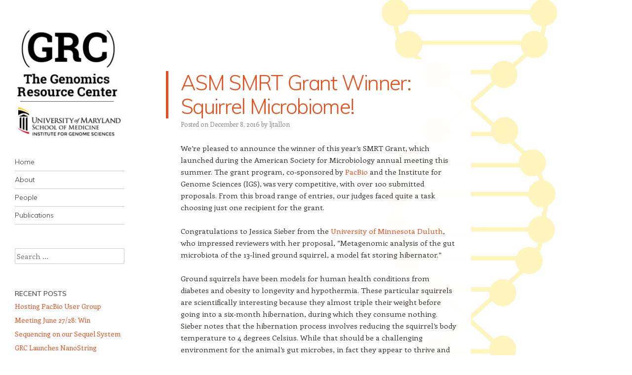

--- FILE ---
content_type: text/html; charset=UTF-8
request_url: https://www.igs.umaryland.edu/labs/grc/2016/12/08/squirrel-microbiome/
body_size: 58725
content:
<!DOCTYPE html>
<html lang="en-US">
<head>
<meta charset="UTF-8" />
<meta name="viewport" content="width=device-width" />
<link rel="profile" href="http://gmpg.org/xfn/11" />
<link rel="pingback" href="https://www.igs.umaryland.edu/labs/grc/xmlrpc.php" />
<!--[if lt IE 9]>
<script src="https://www.igs.umaryland.edu/labs/grc/wp-content/themes/confit-wpcom/js/html5.js" type="text/javascript"></script>
<![endif]-->

<meta name='robots' content='index, follow, max-image-preview:large, max-snippet:-1, max-video-preview:-1' />
	<style>img:is([sizes="auto" i], [sizes^="auto," i]) { contain-intrinsic-size: 3000px 1500px }</style>
	
	<!-- This site is optimized with the Yoast SEO plugin v26.1.1 - https://yoast.com/wordpress/plugins/seo/ -->
	<title>ASM SMRT Grant Winner: Squirrel Microbiome! - Genomics Resource Center</title>
	<link rel="canonical" href="https://www.igs.umaryland.edu/labs/grc/2016/12/08/squirrel-microbiome/" />
	<meta property="og:locale" content="en_US" />
	<meta property="og:type" content="article" />
	<meta property="og:title" content="ASM SMRT Grant Winner: Squirrel Microbiome! - Genomics Resource Center" />
	<meta property="og:description" content="We’re pleased to announce the winner of this year’s SMRT Grant, which launched during the American Society for Microbiology annual meeting this summer. The grant program, co-sponsored by PacBio and the Institute for Genome Sciences (IGS), was very competitive, with over 100 submitted proposals. From this broad range of entries, our judges faced quite a [&hellip;]" />
	<meta property="og:url" content="https://www.igs.umaryland.edu/labs/grc/2016/12/08/squirrel-microbiome/" />
	<meta property="og:site_name" content="Genomics Resource Center" />
	<meta property="article:published_time" content="2016-12-08T17:34:26+00:00" />
	<meta name="author" content="ljtallon" />
	<meta name="twitter:card" content="summary_large_image" />
	<meta name="twitter:label1" content="Written by" />
	<meta name="twitter:data1" content="ljtallon" />
	<meta name="twitter:label2" content="Est. reading time" />
	<meta name="twitter:data2" content="2 minutes" />
	<script type="application/ld+json" class="yoast-schema-graph">{"@context":"https://schema.org","@graph":[{"@type":"WebPage","@id":"https://www.igs.umaryland.edu/labs/grc/2016/12/08/squirrel-microbiome/","url":"https://www.igs.umaryland.edu/labs/grc/2016/12/08/squirrel-microbiome/","name":"ASM SMRT Grant Winner: Squirrel Microbiome! - Genomics Resource Center","isPartOf":{"@id":"https://www.igs.umaryland.edu/labs/grc/#website"},"datePublished":"2016-12-08T17:34:26+00:00","author":{"@id":"https://www.igs.umaryland.edu/labs/grc/#/schema/person/8c40313f952a7acfbe45b614fd66c6a8"},"breadcrumb":{"@id":"https://www.igs.umaryland.edu/labs/grc/2016/12/08/squirrel-microbiome/#breadcrumb"},"inLanguage":"en-US","potentialAction":[{"@type":"ReadAction","target":["https://www.igs.umaryland.edu/labs/grc/2016/12/08/squirrel-microbiome/"]}]},{"@type":"BreadcrumbList","@id":"https://www.igs.umaryland.edu/labs/grc/2016/12/08/squirrel-microbiome/#breadcrumb","itemListElement":[{"@type":"ListItem","position":1,"name":"Home","item":"https://www.igs.umaryland.edu/labs/grc/"},{"@type":"ListItem","position":2,"name":"ASM SMRT Grant Winner: Squirrel Microbiome!"}]},{"@type":"WebSite","@id":"https://www.igs.umaryland.edu/labs/grc/#website","url":"https://www.igs.umaryland.edu/labs/grc/","name":"Genomics Resource Center","description":"","potentialAction":[{"@type":"SearchAction","target":{"@type":"EntryPoint","urlTemplate":"https://www.igs.umaryland.edu/labs/grc/?s={search_term_string}"},"query-input":{"@type":"PropertyValueSpecification","valueRequired":true,"valueName":"search_term_string"}}],"inLanguage":"en-US"},{"@type":"Person","@id":"https://www.igs.umaryland.edu/labs/grc/#/schema/person/8c40313f952a7acfbe45b614fd66c6a8","name":"ljtallon","image":{"@type":"ImageObject","inLanguage":"en-US","@id":"https://www.igs.umaryland.edu/labs/grc/#/schema/person/image/","url":"https://secure.gravatar.com/avatar/dc45a7e5b7fb2cce8d7646e700cf003f?s=96&d=mm&r=g","contentUrl":"https://secure.gravatar.com/avatar/dc45a7e5b7fb2cce8d7646e700cf003f?s=96&d=mm&r=g","caption":"ljtallon"},"url":"https://www.igs.umaryland.edu/labs/grc/author/ljtallon/"}]}</script>
	<!-- / Yoast SEO plugin. -->


<link rel='dns-prefetch' href='//fonts.googleapis.com' />
<link rel="alternate" type="application/rss+xml" title="Genomics Resource Center &raquo; Feed" href="https://www.igs.umaryland.edu/labs/grc/feed/" />
<link rel="alternate" type="application/rss+xml" title="Genomics Resource Center &raquo; Comments Feed" href="https://www.igs.umaryland.edu/labs/grc/comments/feed/" />
<link rel="alternate" type="application/rss+xml" title="Genomics Resource Center &raquo; ASM SMRT Grant Winner: Squirrel Microbiome! Comments Feed" href="https://www.igs.umaryland.edu/labs/grc/2016/12/08/squirrel-microbiome/feed/" />
		<!-- This site uses the Google Analytics by MonsterInsights plugin v9.8.0 - Using Analytics tracking - https://www.monsterinsights.com/ -->
		<!-- Note: MonsterInsights is not currently configured on this site. The site owner needs to authenticate with Google Analytics in the MonsterInsights settings panel. -->
					<!-- No tracking code set -->
				<!-- / Google Analytics by MonsterInsights -->
		<script type="text/javascript">
/* <![CDATA[ */
window._wpemojiSettings = {"baseUrl":"https:\/\/s.w.org\/images\/core\/emoji\/15.0.3\/72x72\/","ext":".png","svgUrl":"https:\/\/s.w.org\/images\/core\/emoji\/15.0.3\/svg\/","svgExt":".svg","source":{"concatemoji":"https:\/\/www.igs.umaryland.edu\/labs\/grc\/wp-includes\/js\/wp-emoji-release.min.js?ver=6.7.4"}};
/*! This file is auto-generated */
!function(i,n){var o,s,e;function c(e){try{var t={supportTests:e,timestamp:(new Date).valueOf()};sessionStorage.setItem(o,JSON.stringify(t))}catch(e){}}function p(e,t,n){e.clearRect(0,0,e.canvas.width,e.canvas.height),e.fillText(t,0,0);var t=new Uint32Array(e.getImageData(0,0,e.canvas.width,e.canvas.height).data),r=(e.clearRect(0,0,e.canvas.width,e.canvas.height),e.fillText(n,0,0),new Uint32Array(e.getImageData(0,0,e.canvas.width,e.canvas.height).data));return t.every(function(e,t){return e===r[t]})}function u(e,t,n){switch(t){case"flag":return n(e,"\ud83c\udff3\ufe0f\u200d\u26a7\ufe0f","\ud83c\udff3\ufe0f\u200b\u26a7\ufe0f")?!1:!n(e,"\ud83c\uddfa\ud83c\uddf3","\ud83c\uddfa\u200b\ud83c\uddf3")&&!n(e,"\ud83c\udff4\udb40\udc67\udb40\udc62\udb40\udc65\udb40\udc6e\udb40\udc67\udb40\udc7f","\ud83c\udff4\u200b\udb40\udc67\u200b\udb40\udc62\u200b\udb40\udc65\u200b\udb40\udc6e\u200b\udb40\udc67\u200b\udb40\udc7f");case"emoji":return!n(e,"\ud83d\udc26\u200d\u2b1b","\ud83d\udc26\u200b\u2b1b")}return!1}function f(e,t,n){var r="undefined"!=typeof WorkerGlobalScope&&self instanceof WorkerGlobalScope?new OffscreenCanvas(300,150):i.createElement("canvas"),a=r.getContext("2d",{willReadFrequently:!0}),o=(a.textBaseline="top",a.font="600 32px Arial",{});return e.forEach(function(e){o[e]=t(a,e,n)}),o}function t(e){var t=i.createElement("script");t.src=e,t.defer=!0,i.head.appendChild(t)}"undefined"!=typeof Promise&&(o="wpEmojiSettingsSupports",s=["flag","emoji"],n.supports={everything:!0,everythingExceptFlag:!0},e=new Promise(function(e){i.addEventListener("DOMContentLoaded",e,{once:!0})}),new Promise(function(t){var n=function(){try{var e=JSON.parse(sessionStorage.getItem(o));if("object"==typeof e&&"number"==typeof e.timestamp&&(new Date).valueOf()<e.timestamp+604800&&"object"==typeof e.supportTests)return e.supportTests}catch(e){}return null}();if(!n){if("undefined"!=typeof Worker&&"undefined"!=typeof OffscreenCanvas&&"undefined"!=typeof URL&&URL.createObjectURL&&"undefined"!=typeof Blob)try{var e="postMessage("+f.toString()+"("+[JSON.stringify(s),u.toString(),p.toString()].join(",")+"));",r=new Blob([e],{type:"text/javascript"}),a=new Worker(URL.createObjectURL(r),{name:"wpTestEmojiSupports"});return void(a.onmessage=function(e){c(n=e.data),a.terminate(),t(n)})}catch(e){}c(n=f(s,u,p))}t(n)}).then(function(e){for(var t in e)n.supports[t]=e[t],n.supports.everything=n.supports.everything&&n.supports[t],"flag"!==t&&(n.supports.everythingExceptFlag=n.supports.everythingExceptFlag&&n.supports[t]);n.supports.everythingExceptFlag=n.supports.everythingExceptFlag&&!n.supports.flag,n.DOMReady=!1,n.readyCallback=function(){n.DOMReady=!0}}).then(function(){return e}).then(function(){var e;n.supports.everything||(n.readyCallback(),(e=n.source||{}).concatemoji?t(e.concatemoji):e.wpemoji&&e.twemoji&&(t(e.twemoji),t(e.wpemoji)))}))}((window,document),window._wpemojiSettings);
/* ]]> */
</script>
<style id='wp-emoji-styles-inline-css' type='text/css'>

	img.wp-smiley, img.emoji {
		display: inline !important;
		border: none !important;
		box-shadow: none !important;
		height: 1em !important;
		width: 1em !important;
		margin: 0 0.07em !important;
		vertical-align: -0.1em !important;
		background: none !important;
		padding: 0 !important;
	}
</style>
<link rel='stylesheet' id='wp-block-library-css' href='https://www.igs.umaryland.edu/labs/grc/wp-includes/css/dist/block-library/style.min.css?ver=6.7.4' type='text/css' media='all' />
<style id='create-block-campaignblock-style-inline-css' type='text/css'>
/*!***************************************************************************************************************************************************************************************************************************************!*\
  !*** css ./node_modules/css-loader/dist/cjs.js??ruleSet[1].rules[4].use[1]!./node_modules/postcss-loader/dist/cjs.js??ruleSet[1].rules[4].use[2]!./node_modules/sass-loader/dist/cjs.js??ruleSet[1].rules[4].use[3]!./src/style.scss ***!
  \***************************************************************************************************************************************************************************************************************************************/
/**
 * The following styles get applied both on the front of your site
 * and in the editor.
 *
 * Replace them with your own styles or remove the file completely.
 */
.wp-block-create-block-campaignblock {
  background-color: white;
  padding: 20px;
  text-align: center;
}

.wp-block-create-block-campaignblock .charitable-logo {
  margin-left: auto;
  margin-right: auto;
  display: table;
}

/*# sourceMappingURL=style-index.css.map*/
</style>
<style id='charitable-campaigns-block-style-inline-css' type='text/css'>
/*!***************************************************************************************************************************************************************************************************************************************!*\
  !*** css ./node_modules/css-loader/dist/cjs.js??ruleSet[1].rules[4].use[1]!./node_modules/postcss-loader/dist/cjs.js??ruleSet[1].rules[4].use[2]!./node_modules/sass-loader/dist/cjs.js??ruleSet[1].rules[4].use[3]!./src/style.scss ***!
  \***************************************************************************************************************************************************************************************************************************************/
/**
 * The following styles get applied both on the front of your site
 * and in the editor.
 *
 * Replace them with your own styles or remove the file completely.
 */
 .wp-block-charitable-campaigns-block {
  background-color: white;
  padding: 20px;
  text-align: center;
}
.wp-block-charitable-campaigns-block h5 {
  margin: 0 auto;
  margin-top: 0 !important;
  margin-bottom: 0px !important;
}
.wp-block-charitable-campaigns-block p {
  font-size: 11px;
  line-height: 16px;
  text-align: center;
  font-weight: 400;
  font-family: "Inter var", -apple-system, BlinkMacSystemFont, "Helvetica Neue", Helvetica, sans-serif !important;
}
.wp-block-charitable-campaigns-block .charitable-logo {
  margin-left: auto;
  margin-right: auto;
  display: table;
}
/*# sourceMappingURL=style-index.css.map*/
</style>
<style id='charitable-donations-block-style-inline-css' type='text/css'>
/*!***************************************************************************************************************************************************************************************************************************************!*\
  !*** css ./node_modules/css-loader/dist/cjs.js??ruleSet[1].rules[4].use[1]!./node_modules/postcss-loader/dist/cjs.js??ruleSet[1].rules[4].use[2]!./node_modules/sass-loader/dist/cjs.js??ruleSet[1].rules[4].use[3]!./src/style.scss ***!
  \***************************************************************************************************************************************************************************************************************************************/
/**
 * The following styles get applied both on the front of your site
 * and in the editor.
 *
 * Replace them with your own styles or remove the file completely.
 */
 .wp-block-charitable-donations-block {
  background-color: white;
  padding: 20px;
  text-align: center;
}
.wp-block-charitable-donations-block h5 {
  margin: 0 auto;
  margin-top: 0 !important;
  margin-bottom: 0px !important;
}
.wp-block-charitable-donations-block p {
  font-size: 11px;
  line-height: 16px;
  text-align: center;
  font-weight: 400;
  font-family: "Inter var", -apple-system, BlinkMacSystemFont, "Helvetica Neue", Helvetica, sans-serif !important;
}
.wp-block-charitable-donations-block .charitable-logo {
  margin-left: auto;
  margin-right: auto;
  display: table;
}
/*# sourceMappingURL=style-index.css.map*/
</style>
<style id='charitable-donors-block-style-inline-css' type='text/css'>
/*!***************************************************************************************************************************************************************************************************************************************!*\
  !*** css ./node_modules/css-loader/dist/cjs.js??ruleSet[1].rules[4].use[1]!./node_modules/postcss-loader/dist/cjs.js??ruleSet[1].rules[4].use[2]!./node_modules/sass-loader/dist/cjs.js??ruleSet[1].rules[4].use[3]!./src/style.scss ***!
  \***************************************************************************************************************************************************************************************************************************************/
/**
 * The following styles get applied both on the front of your site
 * and in the editor.
 *
 * Replace them with your own styles or remove the file completely.
 */
.wp-block-charitable-donors-block {
  background-color: white;
  padding: 20px;
  text-align: center;
}

.wp-block-charitable-donors-block h5 {
  margin: 0 auto;
  margin-top: 0 !important;
  margin-bottom: 0px !important;
}

.wp-block-charitable-donors-block p {
  font-size: 11px;
  line-height: 16px;
  text-align: center;
  font-weight: 400;
  font-family: "Inter var", -apple-system, BlinkMacSystemFont, "Helvetica Neue", Helvetica, sans-serif !important;
}

.wp-block-charitable-donors-block .charitable-logo {
  margin-left: auto;
  margin-right: auto;
  display: table;
}

/*# sourceMappingURL=style-index.css.map*/
</style>
<style id='charitable-donation-button-style-inline-css' type='text/css'>
/*!***************************************************************************************************************************************************************************************************************************************!*\
  !*** css ./node_modules/css-loader/dist/cjs.js??ruleSet[1].rules[4].use[1]!./node_modules/postcss-loader/dist/cjs.js??ruleSet[1].rules[4].use[2]!./node_modules/sass-loader/dist/cjs.js??ruleSet[1].rules[4].use[3]!./src/style.scss ***!
  \***************************************************************************************************************************************************************************************************************************************/
/**
 * The following styles get applied both on the front of your site
 * and in the editor.
 *
 * Replace them with your own styles or remove the file completely.
 */
 .wp-block-charitable-donation-button {
  background-color: white;
  padding: 20px;
  text-align: center;
}
.wp-block-charitable-donation-button h5 {
  margin: 0 auto;
  margin-top: 0 !important;
  margin-bottom: 0px !important;
}
.wp-block-charitable-donation-button p {
  font-size: 11px;
  line-height: 16px;
  text-align: center;
  font-weight: 400;
  font-family: "Inter var", -apple-system, BlinkMacSystemFont, "Helvetica Neue", Helvetica, sans-serif !important;
}
.wp-block-charitable-donation-button .charitable-logo {
  margin-left: auto;
  margin-right: auto;
  display: table;
}

/*# sourceMappingURL=style-index.css.map*/
</style>
<style id='charitable-campaign-progress-bar-style-inline-css' type='text/css'>
/*!***************************************************************************************************************************************************************************************************************************************!*\
  !*** css ./node_modules/css-loader/dist/cjs.js??ruleSet[1].rules[4].use[1]!./node_modules/postcss-loader/dist/cjs.js??ruleSet[1].rules[4].use[2]!./node_modules/sass-loader/dist/cjs.js??ruleSet[1].rules[4].use[3]!./src/style.scss ***!
  \***************************************************************************************************************************************************************************************************************************************/
/**
 * The following styles get applied both on the front of your site
 * and in the editor.
 *
 * Replace them with your own styles or remove the file completely.
 */
.wp-block-charitable-campaign-progress-bar {
  background-color: white;
  padding: 20px;
  text-align: center;
}

.wp-block-charitable-campaign-progress-bar h5 {
  margin: 0 auto;
  margin-top: 0 !important;
  margin-bottom: 0px !important;
}

.wp-block-charitable-campaign-progress-bar p {
  font-size: 11px;
  line-height: 16px;
  text-align: center;
  font-weight: 400;
  font-family: "Inter var", -apple-system, BlinkMacSystemFont, "Helvetica Neue", Helvetica, sans-serif !important;
}

.wp-block-charitable-campaign-progress-bar .charitable-logo {
  margin-left: auto;
  margin-right: auto;
  display: table;
}

/*# sourceMappingURL=style-index.css.map*/
</style>
<style id='charitable-campaign-stats-style-inline-css' type='text/css'>
/*!***************************************************************************************************************************************************************************************************************************************!*\
  !*** css ./node_modules/css-loader/dist/cjs.js??ruleSet[1].rules[4].use[1]!./node_modules/postcss-loader/dist/cjs.js??ruleSet[1].rules[4].use[2]!./node_modules/sass-loader/dist/cjs.js??ruleSet[1].rules[4].use[3]!./src/style.scss ***!
  \***************************************************************************************************************************************************************************************************************************************/
/**
 * The following styles get applied both on the front of your site
 * and in the editor.
 *
 * Replace them with your own styles or remove the file completely.
 */
.wp-block-charitable-campaign-stats {
  background-color: white;
  padding: 20px;
  text-align: center;
}

.wp-block-charitable-campaign-stats h5 {
  margin: 0 auto;
  margin-top: 0 !important;
  margin-bottom: 0px !important;
}

.wp-block-charitable-campaign-stats p {
  font-size: 11px;
  line-height: 16px;
  text-align: center;
  font-weight: 400;
  font-family: "Inter var", -apple-system, BlinkMacSystemFont, "Helvetica Neue", Helvetica, sans-serif !important;
}

.wp-block-charitable-campaign-stats .charitable-logo {
  margin-left: auto;
  margin-right: auto;
  display: table;
}

/*# sourceMappingURL=style-index.css.map*/
</style>
<style id='charitable-my-donations-style-inline-css' type='text/css'>
/*!***************************************************************************************************************************************************************************************************************************************!*\
  !*** css ./node_modules/css-loader/dist/cjs.js??ruleSet[1].rules[4].use[1]!./node_modules/postcss-loader/dist/cjs.js??ruleSet[1].rules[4].use[2]!./node_modules/sass-loader/dist/cjs.js??ruleSet[1].rules[4].use[3]!./src/style.scss ***!
  \***************************************************************************************************************************************************************************************************************************************/
/**
 * The following styles get applied both on the front of your site
 * and in the editor.
 *
 * Replace them with your own styles or remove the file completely.
 */
.wp-block-charitable-my-donations {
  background-color: white;
  padding: 20px;
  text-align: center;
}

.wp-block-charitable-my-donations h5 {
  margin: 0 auto;
  margin-top: 0 !important;
  margin-bottom: 0px !important;
}

.wp-block-charitable-my-donations p {
  font-size: 11px;
  line-height: 16px;
  text-align: center;
  font-weight: 400;
  font-family: "Inter var", -apple-system, BlinkMacSystemFont, "Helvetica Neue", Helvetica, sans-serif !important;
}

.wp-block-charitable-my-donations .charitable-logo {
  margin-left: auto;
  margin-right: auto;
  display: table;
}

/*# sourceMappingURL=style-index.css.map*/
</style>
<style id='classic-theme-styles-inline-css' type='text/css'>
/*! This file is auto-generated */
.wp-block-button__link{color:#fff;background-color:#32373c;border-radius:9999px;box-shadow:none;text-decoration:none;padding:calc(.667em + 2px) calc(1.333em + 2px);font-size:1.125em}.wp-block-file__button{background:#32373c;color:#fff;text-decoration:none}
</style>
<style id='global-styles-inline-css' type='text/css'>
:root{--wp--preset--aspect-ratio--square: 1;--wp--preset--aspect-ratio--4-3: 4/3;--wp--preset--aspect-ratio--3-4: 3/4;--wp--preset--aspect-ratio--3-2: 3/2;--wp--preset--aspect-ratio--2-3: 2/3;--wp--preset--aspect-ratio--16-9: 16/9;--wp--preset--aspect-ratio--9-16: 9/16;--wp--preset--color--black: #000000;--wp--preset--color--cyan-bluish-gray: #abb8c3;--wp--preset--color--white: #ffffff;--wp--preset--color--pale-pink: #f78da7;--wp--preset--color--vivid-red: #cf2e2e;--wp--preset--color--luminous-vivid-orange: #ff6900;--wp--preset--color--luminous-vivid-amber: #fcb900;--wp--preset--color--light-green-cyan: #7bdcb5;--wp--preset--color--vivid-green-cyan: #00d084;--wp--preset--color--pale-cyan-blue: #8ed1fc;--wp--preset--color--vivid-cyan-blue: #0693e3;--wp--preset--color--vivid-purple: #9b51e0;--wp--preset--gradient--vivid-cyan-blue-to-vivid-purple: linear-gradient(135deg,rgba(6,147,227,1) 0%,rgb(155,81,224) 100%);--wp--preset--gradient--light-green-cyan-to-vivid-green-cyan: linear-gradient(135deg,rgb(122,220,180) 0%,rgb(0,208,130) 100%);--wp--preset--gradient--luminous-vivid-amber-to-luminous-vivid-orange: linear-gradient(135deg,rgba(252,185,0,1) 0%,rgba(255,105,0,1) 100%);--wp--preset--gradient--luminous-vivid-orange-to-vivid-red: linear-gradient(135deg,rgba(255,105,0,1) 0%,rgb(207,46,46) 100%);--wp--preset--gradient--very-light-gray-to-cyan-bluish-gray: linear-gradient(135deg,rgb(238,238,238) 0%,rgb(169,184,195) 100%);--wp--preset--gradient--cool-to-warm-spectrum: linear-gradient(135deg,rgb(74,234,220) 0%,rgb(151,120,209) 20%,rgb(207,42,186) 40%,rgb(238,44,130) 60%,rgb(251,105,98) 80%,rgb(254,248,76) 100%);--wp--preset--gradient--blush-light-purple: linear-gradient(135deg,rgb(255,206,236) 0%,rgb(152,150,240) 100%);--wp--preset--gradient--blush-bordeaux: linear-gradient(135deg,rgb(254,205,165) 0%,rgb(254,45,45) 50%,rgb(107,0,62) 100%);--wp--preset--gradient--luminous-dusk: linear-gradient(135deg,rgb(255,203,112) 0%,rgb(199,81,192) 50%,rgb(65,88,208) 100%);--wp--preset--gradient--pale-ocean: linear-gradient(135deg,rgb(255,245,203) 0%,rgb(182,227,212) 50%,rgb(51,167,181) 100%);--wp--preset--gradient--electric-grass: linear-gradient(135deg,rgb(202,248,128) 0%,rgb(113,206,126) 100%);--wp--preset--gradient--midnight: linear-gradient(135deg,rgb(2,3,129) 0%,rgb(40,116,252) 100%);--wp--preset--font-size--small: 13px;--wp--preset--font-size--medium: 20px;--wp--preset--font-size--large: 36px;--wp--preset--font-size--x-large: 42px;--wp--preset--spacing--20: 0.44rem;--wp--preset--spacing--30: 0.67rem;--wp--preset--spacing--40: 1rem;--wp--preset--spacing--50: 1.5rem;--wp--preset--spacing--60: 2.25rem;--wp--preset--spacing--70: 3.38rem;--wp--preset--spacing--80: 5.06rem;--wp--preset--shadow--natural: 6px 6px 9px rgba(0, 0, 0, 0.2);--wp--preset--shadow--deep: 12px 12px 50px rgba(0, 0, 0, 0.4);--wp--preset--shadow--sharp: 6px 6px 0px rgba(0, 0, 0, 0.2);--wp--preset--shadow--outlined: 6px 6px 0px -3px rgba(255, 255, 255, 1), 6px 6px rgba(0, 0, 0, 1);--wp--preset--shadow--crisp: 6px 6px 0px rgba(0, 0, 0, 1);}:where(.is-layout-flex){gap: 0.5em;}:where(.is-layout-grid){gap: 0.5em;}body .is-layout-flex{display: flex;}.is-layout-flex{flex-wrap: wrap;align-items: center;}.is-layout-flex > :is(*, div){margin: 0;}body .is-layout-grid{display: grid;}.is-layout-grid > :is(*, div){margin: 0;}:where(.wp-block-columns.is-layout-flex){gap: 2em;}:where(.wp-block-columns.is-layout-grid){gap: 2em;}:where(.wp-block-post-template.is-layout-flex){gap: 1.25em;}:where(.wp-block-post-template.is-layout-grid){gap: 1.25em;}.has-black-color{color: var(--wp--preset--color--black) !important;}.has-cyan-bluish-gray-color{color: var(--wp--preset--color--cyan-bluish-gray) !important;}.has-white-color{color: var(--wp--preset--color--white) !important;}.has-pale-pink-color{color: var(--wp--preset--color--pale-pink) !important;}.has-vivid-red-color{color: var(--wp--preset--color--vivid-red) !important;}.has-luminous-vivid-orange-color{color: var(--wp--preset--color--luminous-vivid-orange) !important;}.has-luminous-vivid-amber-color{color: var(--wp--preset--color--luminous-vivid-amber) !important;}.has-light-green-cyan-color{color: var(--wp--preset--color--light-green-cyan) !important;}.has-vivid-green-cyan-color{color: var(--wp--preset--color--vivid-green-cyan) !important;}.has-pale-cyan-blue-color{color: var(--wp--preset--color--pale-cyan-blue) !important;}.has-vivid-cyan-blue-color{color: var(--wp--preset--color--vivid-cyan-blue) !important;}.has-vivid-purple-color{color: var(--wp--preset--color--vivid-purple) !important;}.has-black-background-color{background-color: var(--wp--preset--color--black) !important;}.has-cyan-bluish-gray-background-color{background-color: var(--wp--preset--color--cyan-bluish-gray) !important;}.has-white-background-color{background-color: var(--wp--preset--color--white) !important;}.has-pale-pink-background-color{background-color: var(--wp--preset--color--pale-pink) !important;}.has-vivid-red-background-color{background-color: var(--wp--preset--color--vivid-red) !important;}.has-luminous-vivid-orange-background-color{background-color: var(--wp--preset--color--luminous-vivid-orange) !important;}.has-luminous-vivid-amber-background-color{background-color: var(--wp--preset--color--luminous-vivid-amber) !important;}.has-light-green-cyan-background-color{background-color: var(--wp--preset--color--light-green-cyan) !important;}.has-vivid-green-cyan-background-color{background-color: var(--wp--preset--color--vivid-green-cyan) !important;}.has-pale-cyan-blue-background-color{background-color: var(--wp--preset--color--pale-cyan-blue) !important;}.has-vivid-cyan-blue-background-color{background-color: var(--wp--preset--color--vivid-cyan-blue) !important;}.has-vivid-purple-background-color{background-color: var(--wp--preset--color--vivid-purple) !important;}.has-black-border-color{border-color: var(--wp--preset--color--black) !important;}.has-cyan-bluish-gray-border-color{border-color: var(--wp--preset--color--cyan-bluish-gray) !important;}.has-white-border-color{border-color: var(--wp--preset--color--white) !important;}.has-pale-pink-border-color{border-color: var(--wp--preset--color--pale-pink) !important;}.has-vivid-red-border-color{border-color: var(--wp--preset--color--vivid-red) !important;}.has-luminous-vivid-orange-border-color{border-color: var(--wp--preset--color--luminous-vivid-orange) !important;}.has-luminous-vivid-amber-border-color{border-color: var(--wp--preset--color--luminous-vivid-amber) !important;}.has-light-green-cyan-border-color{border-color: var(--wp--preset--color--light-green-cyan) !important;}.has-vivid-green-cyan-border-color{border-color: var(--wp--preset--color--vivid-green-cyan) !important;}.has-pale-cyan-blue-border-color{border-color: var(--wp--preset--color--pale-cyan-blue) !important;}.has-vivid-cyan-blue-border-color{border-color: var(--wp--preset--color--vivid-cyan-blue) !important;}.has-vivid-purple-border-color{border-color: var(--wp--preset--color--vivid-purple) !important;}.has-vivid-cyan-blue-to-vivid-purple-gradient-background{background: var(--wp--preset--gradient--vivid-cyan-blue-to-vivid-purple) !important;}.has-light-green-cyan-to-vivid-green-cyan-gradient-background{background: var(--wp--preset--gradient--light-green-cyan-to-vivid-green-cyan) !important;}.has-luminous-vivid-amber-to-luminous-vivid-orange-gradient-background{background: var(--wp--preset--gradient--luminous-vivid-amber-to-luminous-vivid-orange) !important;}.has-luminous-vivid-orange-to-vivid-red-gradient-background{background: var(--wp--preset--gradient--luminous-vivid-orange-to-vivid-red) !important;}.has-very-light-gray-to-cyan-bluish-gray-gradient-background{background: var(--wp--preset--gradient--very-light-gray-to-cyan-bluish-gray) !important;}.has-cool-to-warm-spectrum-gradient-background{background: var(--wp--preset--gradient--cool-to-warm-spectrum) !important;}.has-blush-light-purple-gradient-background{background: var(--wp--preset--gradient--blush-light-purple) !important;}.has-blush-bordeaux-gradient-background{background: var(--wp--preset--gradient--blush-bordeaux) !important;}.has-luminous-dusk-gradient-background{background: var(--wp--preset--gradient--luminous-dusk) !important;}.has-pale-ocean-gradient-background{background: var(--wp--preset--gradient--pale-ocean) !important;}.has-electric-grass-gradient-background{background: var(--wp--preset--gradient--electric-grass) !important;}.has-midnight-gradient-background{background: var(--wp--preset--gradient--midnight) !important;}.has-small-font-size{font-size: var(--wp--preset--font-size--small) !important;}.has-medium-font-size{font-size: var(--wp--preset--font-size--medium) !important;}.has-large-font-size{font-size: var(--wp--preset--font-size--large) !important;}.has-x-large-font-size{font-size: var(--wp--preset--font-size--x-large) !important;}
:where(.wp-block-post-template.is-layout-flex){gap: 1.25em;}:where(.wp-block-post-template.is-layout-grid){gap: 1.25em;}
:where(.wp-block-columns.is-layout-flex){gap: 2em;}:where(.wp-block-columns.is-layout-grid){gap: 2em;}
:root :where(.wp-block-pullquote){font-size: 1.5em;line-height: 1.6;}
</style>
<link rel='stylesheet' id='rs-plugin-settings-css' href='https://www.igs.umaryland.edu/labs/grc/wp-content/plugins/revslider/public/assets/css/settings.css?ver=5.4.7.2' type='text/css' media='all' />
<style id='rs-plugin-settings-inline-css' type='text/css'>
#rs-demo-id {}
</style>
<link rel='stylesheet' id='charitable-styles-css' href='https://www.igs.umaryland.edu/labs/grc/wp-content/plugins/charitable/assets/css/charitable.min.css?ver=1.8.8.3' type='text/css' media='all' />
<link rel='stylesheet' id='dashicons-css' href='https://www.igs.umaryland.edu/labs/grc/wp-includes/css/dashicons.min.css?ver=6.7.4' type='text/css' media='all' />
<link rel='stylesheet' id='style-css' href='https://www.igs.umaryland.edu/labs/grc/wp-content/themes/confit-wpcom/style.css?ver=6.7.4' type='text/css' media='all' />
<link rel='stylesheet' id='confit-font-muli-css' href='https://fonts.googleapis.com/css?family=Muli:300,400,300italic,400italic' type='text/css' media='all' />
<link rel='stylesheet' id='confit-font-enriqueta-css' href='https://fonts.googleapis.com/css?family=Enriqueta:400,700&#038;subset=latin,latin-ext' type='text/css' media='all' />
<link rel='stylesheet' id='easy_table_style-css' href='https://www.igs.umaryland.edu/labs/grc/wp-content/plugins/easy-table/themes/default/style.css?ver=1.8' type='text/css' media='all' />
<script type="text/javascript" src="https://www.igs.umaryland.edu/labs/grc/wp-content/plugins/charitable/assets/js/libraries/js-cookie.min.js?ver=2.1.4" id="js-cookie-js"></script>
<script type="text/javascript" id="charitable-sessions-js-extra">
/* <![CDATA[ */
var CHARITABLE_SESSION = {"ajaxurl":"https:\/\/www.igs.umaryland.edu\/labs\/grc\/wp-admin\/admin-ajax.php","id":"","cookie_name":"charitable_session","expiration":"86400","expiration_variant":"82800","secure":"","cookie_path":"\/labs\/","cookie_domain":"","generated_id":"5efea372cd1f40767ff17119ab8a061f","disable_cookie":""};
/* ]]> */
</script>
<script type="text/javascript" src="https://www.igs.umaryland.edu/labs/grc/wp-content/plugins/charitable/assets/js/charitable-session.min.js?ver=1.8.8.3" id="charitable-sessions-js"></script>
<script type="text/javascript" src="https://www.igs.umaryland.edu/labs/grc/wp-includes/js/jquery/jquery.min.js?ver=3.7.1" id="jquery-core-js"></script>
<script type="text/javascript" src="https://www.igs.umaryland.edu/labs/grc/wp-includes/js/jquery/jquery-migrate.min.js?ver=3.4.1" id="jquery-migrate-js"></script>
<script type="text/javascript" src="https://www.igs.umaryland.edu/labs/grc/wp-content/plugins/revslider/public/assets/js/jquery.themepunch.tools.min.js?ver=5.4.7.2" id="tp-tools-js"></script>
<script type="text/javascript" src="https://www.igs.umaryland.edu/labs/grc/wp-content/plugins/revslider/public/assets/js/jquery.themepunch.revolution.min.js?ver=5.4.7.2" id="revmin-js"></script>
<link rel="https://api.w.org/" href="https://www.igs.umaryland.edu/labs/grc/wp-json/" /><link rel="alternate" title="JSON" type="application/json" href="https://www.igs.umaryland.edu/labs/grc/wp-json/wp/v2/posts/498" /><link rel="EditURI" type="application/rsd+xml" title="RSD" href="https://www.igs.umaryland.edu/labs/grc/xmlrpc.php?rsd" />
<meta name="generator" content="WordPress 6.7.4" />
<link rel='shortlink' href='https://www.igs.umaryland.edu/labs/grc/?p=498' />
<link rel="alternate" title="oEmbed (JSON)" type="application/json+oembed" href="https://www.igs.umaryland.edu/labs/grc/wp-json/oembed/1.0/embed?url=https%3A%2F%2Fwww.igs.umaryland.edu%2Flabs%2Fgrc%2F2016%2F12%2F08%2Fsquirrel-microbiome%2F" />
<link rel="alternate" title="oEmbed (XML)" type="text/xml+oembed" href="https://www.igs.umaryland.edu/labs/grc/wp-json/oembed/1.0/embed?url=https%3A%2F%2Fwww.igs.umaryland.edu%2Flabs%2Fgrc%2F2016%2F12%2F08%2Fsquirrel-microbiome%2F&#038;format=xml" />
<!-- Enter your scripts here --><style id="charitable-highlight-colour-styles">.campaign-raised .amount,.campaign-figures .amount,.donors-count,.time-left,.charitable-form-field a:not(.button),.charitable-form-fields .charitable-fieldset a:not(.button),.charitable-notice,.charitable-notice .errors a { color:#f89d35; }.campaign-progress-bar .bar,.donate-button,.charitable-donation-form .donation-amount.selected,.charitable-donation-amount-form .donation-amount.selected { background-color:#f89d35; }.charitable-donation-form .donation-amount.selected,.charitable-donation-amount-form .donation-amount.selected,.charitable-notice,.charitable-drag-drop-images li:hover a.remove-image,.supports-drag-drop .charitable-drag-drop-dropzone.drag-over { border-color:#f89d35; }</style>	<style type="text/css">
			.site-title,
		.site-description {
			position: absolute !important;
			clip: rect(1px 1px 1px 1px); /* IE6, IE7 */
			clip: rect(1px, 1px, 1px, 1px);
		}
		</style>
	<style type="text/css" id="custom-background-css">
	body.custom-background { background-color: #ffffff; background-image: url('https://www.igs.umaryland.edu/labs/grc/files/2014/07/grc_blog_bg1.jpg'); background-repeat: repeat-y; background-position: top left; background-attachment: fixed; }
	body.custom-background.background-size-disabled { background-attachment: fixed !important; }</style>
<meta name="generator" content="Powered by Slider Revolution 5.4.7.2 - responsive, Mobile-Friendly Slider Plugin for WordPress with comfortable drag and drop interface." />
<script type="text/javascript">function setREVStartSize(e){									
						try{ e.c=jQuery(e.c);var i=jQuery(window).width(),t=9999,r=0,n=0,l=0,f=0,s=0,h=0;
							if(e.responsiveLevels&&(jQuery.each(e.responsiveLevels,function(e,f){f>i&&(t=r=f,l=e),i>f&&f>r&&(r=f,n=e)}),t>r&&(l=n)),f=e.gridheight[l]||e.gridheight[0]||e.gridheight,s=e.gridwidth[l]||e.gridwidth[0]||e.gridwidth,h=i/s,h=h>1?1:h,f=Math.round(h*f),"fullscreen"==e.sliderLayout){var u=(e.c.width(),jQuery(window).height());if(void 0!=e.fullScreenOffsetContainer){var c=e.fullScreenOffsetContainer.split(",");if (c) jQuery.each(c,function(e,i){u=jQuery(i).length>0?u-jQuery(i).outerHeight(!0):u}),e.fullScreenOffset.split("%").length>1&&void 0!=e.fullScreenOffset&&e.fullScreenOffset.length>0?u-=jQuery(window).height()*parseInt(e.fullScreenOffset,0)/100:void 0!=e.fullScreenOffset&&e.fullScreenOffset.length>0&&(u-=parseInt(e.fullScreenOffset,0))}f=u}else void 0!=e.minHeight&&f<e.minHeight&&(f=e.minHeight);e.c.closest(".rev_slider_wrapper").css({height:f})					
						}catch(d){console.log("Failure at Presize of Slider:"+d)}						
					};</script>
</head>

<body class="post-template-default single single-post postid-498 single-format-standard custom-background group-blog background-size-disabled">

<div id="wrapper">
	<div id="page" class="hfeed site">
				<header id="masthead" class="site-header" role="banner">

							<div class="header-image">
					<a href="https://www.igs.umaryland.edu/labs/grc/" title="Genomics Resource Center" rel="home">
						<img src="https://www.igs.umaryland.edu/labs/grc/files/2014/07/grc_blog_header2.jpg" width="222" height="242" alt="" />
					</a>
				</div>
			
			
			<hgroup>
				<h1 class="site-title"><a href="https://www.igs.umaryland.edu/labs/grc/" title="Genomics Resource Center" rel="home">Genomics Resource Center</a></h1>
				<h2 class="site-description"></h2>
			</hgroup>

			<nav role="navigation" class="site-navigation main-navigation">
				<h1 class="assistive-text">Navigation</h1>
				<div class="assistive-text skip-link"><a href="#content" title="Skip to content">Skip to content</a></div>

				<div class="menu-menu-container"><ul id="menu-menu" class="menu"><li id="menu-item-65" class="menu-item menu-item-type-custom menu-item-object-custom menu-item-home menu-item-65"><a href="http://www.igs.umaryland.edu/labs/grc/">Home</a></li>
<li id="menu-item-16" class="menu-item menu-item-type-post_type menu-item-object-page menu-item-16"><a href="https://www.igs.umaryland.edu/labs/grc/about/">About</a></li>
<li id="menu-item-15" class="menu-item menu-item-type-post_type menu-item-object-page menu-item-15"><a href="https://www.igs.umaryland.edu/labs/grc/people/">People</a></li>
<li id="menu-item-13" class="menu-item menu-item-type-post_type menu-item-object-page menu-item-13"><a href="https://www.igs.umaryland.edu/labs/grc/publications/">Publications</a></li>
</ul></div>			</nav><!-- .site-navigation .main-navigation -->
		</header><!-- #masthead .site-header -->

		<div id="main" class="site-main">

		<div id="primary" class="content-area">
			<div id="content" class="site-content" role="main">

			
					<nav role="navigation" id="nav-above" class="site-navigation post-navigation">
		<h1 class="assistive-text">Post navigation</h1>

	
		<div class="nav-previous"><a href="https://www.igs.umaryland.edu/labs/grc/2016/07/08/do-you-have-this-years-smrtest-microbe-apply-now/" rel="prev"><span class="meta-nav">&larr;</span> Do you have this year’s SMRTest Microbe? Apply Now!</a></div>		<div class="nav-next"><a href="https://www.igs.umaryland.edu/labs/grc/2017/03/20/grc-launches-nanostring-ncounter-services-win-free-reagents/" rel="next">GRC Launches NanoString nCounter services &#8211; Win free reagents! <span class="meta-nav">&rarr;</span></a></div>
	
	</nav><!-- #nav-above -->
	
				
<article id="post-498" class="post-498 post type-post status-publish format-standard hentry category-pacbio category-sequencing tag-microbe-grant-program tag-pacbio tag-sequel">
	<header class="entry-header">
		<h1 class="entry-title">ASM SMRT Grant Winner: Squirrel Microbiome!</h1>

		<div class="entry-meta">
		Posted on <a href="https://www.igs.umaryland.edu/labs/grc/2016/12/08/squirrel-microbiome/" title="5:34 pm" rel="bookmark"><time class="entry-date" datetime="2016-12-08T17:34:26+00:00" pubdate>December 8, 2016</time></a><span class="byline"> by <span class="author vcard"><a class="url fn n" href="https://www.igs.umaryland.edu/labs/grc/author/ljtallon/" title="View all posts by ljtallon" rel="author">ljtallon</a></span></span>		</div><!-- .entry-meta -->
	</header><!-- .entry-header -->

	<div class="entry-content">
		<p>We’re pleased to announce the winner of this year’s SMRT Grant, which launched during the American Society for Microbiology annual meeting this summer. The grant program, co-sponsored by <a href="http://www.pacb.com/">PacBio</a> and the Institute for Genome Sciences (IGS), was very competitive, with over 100 submitted proposals. From this broad range of entries, our judges faced quite a task choosing just one recipient for the grant.</p>
<p>Congratulations to Jessica Sieber from the <a href="http://www.d.umn.edu/biology/index.php">University of Minnesota Duluth</a>, who impressed reviewers with her proposal, “Metagenomic analysis of the gut microbiota of the 13-lined ground squirrel, a model fat storing hibernator.”</p>
<p>Ground squirrels have been models for human health conditions from diabetes and obesity to longevity and hypothermia. These particular squirrels are scientifically interesting because they almost triple their weight before going into a six-month hibernation, during which they consume nothing. Sieber notes that the hibernation process involves reducing the squirrel’s body temperature to 4 degrees Celsius. While that should be a challenging environment for the animal’s gut microbes, in fact they appear to thrive and may be responsible for folate production to protect the squirrel’s brain during hibernation. A deeper understanding of the role these microbiota play in this process may have downstream implications for human health.</p>
<p>Sieber’s project involves using SMRT Sequencing to produce a high-resolution picture of these gut microbial communities, including how they withstand the cold hibernation temperature. We look forward to learning about the new insights she discovers as a result of this grant!</p>
<p>In addition to the grant winner, the submitters of the top 10 proposals will have the opportunity to conduct their projects through IGS with a 20% discount on SMRT sequencing. Thank you to all of the submitters who participated in the grant competition. We look forward to a number of exciting new projects in the coming months!</p>
<p>Do you have a project that could benefit from SMRT sequencing or any of our other sequencing and analysis services? If so, please <a href="mailto:grc-info@som.umaryland.edu">contact us </a>for a free project consultation.</p>
			</div><!-- .entry-content -->

	<footer class="entry-meta">
		
		This entry was posted in <a href="https://www.igs.umaryland.edu/labs/grc/category/sequencing/pacbio/" rel="category tag">PacBio</a>, <a href="https://www.igs.umaryland.edu/labs/grc/category/sequencing/" rel="category tag">Sequencing</a> and tagged <a href="https://www.igs.umaryland.edu/labs/grc/tag/microbe-grant-program/" rel="tag">Microbe Grant Program</a>, <a href="https://www.igs.umaryland.edu/labs/grc/tag/pacbio/" rel="tag">PacBio</a>, <a href="https://www.igs.umaryland.edu/labs/grc/tag/sequel/" rel="tag">Sequel</a>. Bookmark the <a href="https://www.igs.umaryland.edu/labs/grc/2016/12/08/squirrel-microbiome/" title="Permalink to ASM SMRT Grant Winner: Squirrel Microbiome!" rel="bookmark">permalink</a>.
			</footer><!-- .entry-meta -->
</article><!-- #post-498 -->

					<nav role="navigation" id="nav-below" class="site-navigation post-navigation">
		<h1 class="assistive-text">Post navigation</h1>

	
		<div class="nav-previous"><a href="https://www.igs.umaryland.edu/labs/grc/2016/07/08/do-you-have-this-years-smrtest-microbe-apply-now/" rel="prev"><span class="meta-nav">&larr;</span> Do you have this year’s SMRTest Microbe? Apply Now!</a></div>		<div class="nav-next"><a href="https://www.igs.umaryland.edu/labs/grc/2017/03/20/grc-launches-nanostring-ncounter-services-win-free-reagents/" rel="next">GRC Launches NanoString nCounter services &#8211; Win free reagents! <span class="meta-nav">&rarr;</span></a></div>
	
	</nav><!-- #nav-below -->
	
				
			
			</div><!-- #content .site-content -->
		</div><!-- #primary .content-area -->


		</div><!-- #main .site-main -->

		
		<div id="secondary" class="widget-area" role="complementary">
						<aside id="search-2" class="widget widget_search">	<form method="get" id="searchform" action="https://www.igs.umaryland.edu/labs/grc/" role="search">
		<label for="s" class="assistive-text">Search</label>
		<input type="text" class="field" name="s" value="" id="s" placeholder="Search &hellip;" />
		<input type="submit" class="submit" name="submit" id="searchsubmit" value="Search" />
	</form>
</aside>
		<aside id="recent-posts-2" class="widget widget_recent_entries">
		<h1 class="widget-title">Recent Posts</h1>
		<ul>
											<li>
					<a href="https://www.igs.umaryland.edu/labs/grc/2017/06/20/hosting-pacbio-user-group-meeting-june-2728-win-sequencing-on-our-sequel-system/">Hosting PacBio User Group Meeting June 27/28: Win Sequencing on our Sequel System</a>
									</li>
											<li>
					<a href="https://www.igs.umaryland.edu/labs/grc/2017/03/20/grc-launches-nanostring-ncounter-services-win-free-reagents/">GRC Launches NanoString nCounter services &#8211; Win free reagents!</a>
									</li>
											<li>
					<a href="https://www.igs.umaryland.edu/labs/grc/2016/12/08/squirrel-microbiome/" aria-current="page">ASM SMRT Grant Winner: Squirrel Microbiome!</a>
									</li>
											<li>
					<a href="https://www.igs.umaryland.edu/labs/grc/2016/07/08/do-you-have-this-years-smrtest-microbe-apply-now/">Do you have this year’s SMRTest Microbe? Apply Now!</a>
									</li>
											<li>
					<a href="https://www.igs.umaryland.edu/labs/grc/2016/04/21/the-pacbio-sequel-is-here-join-us-for-the-pacbio-user-group-meeting-june-8/">The PacBio Sequel is here! Join us for the PacBio User Group Meeting – June 8</a>
									</li>
					</ul>

		</aside><aside id="archives-2" class="widget widget_archive"><h1 class="widget-title">Archives</h1>
			<ul>
					<li><a href='https://www.igs.umaryland.edu/labs/grc/2017/06/'>June 2017</a></li>
	<li><a href='https://www.igs.umaryland.edu/labs/grc/2017/03/'>March 2017</a></li>
	<li><a href='https://www.igs.umaryland.edu/labs/grc/2016/12/'>December 2016</a></li>
	<li><a href='https://www.igs.umaryland.edu/labs/grc/2016/07/'>July 2016</a></li>
	<li><a href='https://www.igs.umaryland.edu/labs/grc/2016/04/'>April 2016</a></li>
	<li><a href='https://www.igs.umaryland.edu/labs/grc/2015/09/'>September 2015</a></li>
	<li><a href='https://www.igs.umaryland.edu/labs/grc/2015/06/'>June 2015</a></li>
	<li><a href='https://www.igs.umaryland.edu/labs/grc/2015/05/'>May 2015</a></li>
	<li><a href='https://www.igs.umaryland.edu/labs/grc/2015/03/'>March 2015</a></li>
	<li><a href='https://www.igs.umaryland.edu/labs/grc/2014/10/'>October 2014</a></li>
	<li><a href='https://www.igs.umaryland.edu/labs/grc/2014/09/'>September 2014</a></li>
	<li><a href='https://www.igs.umaryland.edu/labs/grc/2014/04/'>April 2014</a></li>
	<li><a href='https://www.igs.umaryland.edu/labs/grc/2014/02/'>February 2014</a></li>
	<li><a href='https://www.igs.umaryland.edu/labs/grc/2013/11/'>November 2013</a></li>
	<li><a href='https://www.igs.umaryland.edu/labs/grc/2013/10/'>October 2013</a></li>
	<li><a href='https://www.igs.umaryland.edu/labs/grc/2013/08/'>August 2013</a></li>
	<li><a href='https://www.igs.umaryland.edu/labs/grc/2013/07/'>July 2013</a></li>
	<li><a href='https://www.igs.umaryland.edu/labs/grc/2013/06/'>June 2013</a></li>
	<li><a href='https://www.igs.umaryland.edu/labs/grc/2013/04/'>April 2013</a></li>
	<li><a href='https://www.igs.umaryland.edu/labs/grc/2013/03/'>March 2013</a></li>
	<li><a href='https://www.igs.umaryland.edu/labs/grc/2013/02/'>February 2013</a></li>
	<li><a href='https://www.igs.umaryland.edu/labs/grc/2013/01/'>January 2013</a></li>
	<li><a href='https://www.igs.umaryland.edu/labs/grc/2012/10/'>October 2012</a></li>
			</ul>

			</aside><aside id="linkcat-2" class="widget widget_links"><h1 class="widget-title">Links</h1>
	<ul class='xoxo blogroll'>
<li><a href="http://www.igs.umaryland.edu/resources/grc/" rel="noopener" target="_blank">GRC @ IGS</a></li>
<li><a href="http://www.igs.umaryland.edu/" rel="noopener" target="_blank">The Institute for Genome Sciences</a></li>

	</ul>
</aside>
<aside id="tag_cloud-4" class="widget widget_tag_cloud"><h1 class="widget-title">Tags</h1><div class="tagcloud"><a href="https://www.igs.umaryland.edu/labs/grc/tag/16s/" class="tag-cloud-link tag-link-19 tag-link-position-1" style="font-size: 8pt;" aria-label="16S (1 item)">16S</a>
<a href="https://www.igs.umaryland.edu/labs/grc/tag/agbt/" class="tag-cloud-link tag-link-22 tag-link-position-2" style="font-size: 14.021505376344pt;" aria-label="AGBT (4 items)">AGBT</a>
<a href="https://www.igs.umaryland.edu/labs/grc/tag/analysis/" class="tag-cloud-link tag-link-53 tag-link-position-3" style="font-size: 16.279569892473pt;" aria-label="Analysis (6 items)">Analysis</a>
<a href="https://www.igs.umaryland.edu/labs/grc/tag/asm/" class="tag-cloud-link tag-link-40 tag-link-position-4" style="font-size: 10.709677419355pt;" aria-label="ASM (2 items)">ASM</a>
<a href="https://www.igs.umaryland.edu/labs/grc/tag/assembly/" class="tag-cloud-link tag-link-17 tag-link-position-5" style="font-size: 14.021505376344pt;" aria-label="Assembly (4 items)">Assembly</a>
<a href="https://www.igs.umaryland.edu/labs/grc/tag/automation/" class="tag-cloud-link tag-link-36 tag-link-position-6" style="font-size: 8pt;" aria-label="Automation (1 item)">Automation</a>
<a href="https://www.igs.umaryland.edu/labs/grc/tag/bioinformatics/" class="tag-cloud-link tag-link-52 tag-link-position-7" style="font-size: 8pt;" aria-label="Bioinformatics (1 item)">Bioinformatics</a>
<a href="https://www.igs.umaryland.edu/labs/grc/tag/biomek/" class="tag-cloud-link tag-link-35 tag-link-position-8" style="font-size: 8pt;" aria-label="Biomek (1 item)">Biomek</a>
<a href="https://www.igs.umaryland.edu/labs/grc/tag/capture/" class="tag-cloud-link tag-link-23 tag-link-position-9" style="font-size: 8pt;" aria-label="Capture (1 item)">Capture</a>
<a href="https://www.igs.umaryland.edu/labs/grc/tag/certified-service-provider/" class="tag-cloud-link tag-link-49 tag-link-position-10" style="font-size: 8pt;" aria-label="Certified Service Provider (1 item)">Certified Service Provider</a>
<a href="https://www.igs.umaryland.edu/labs/grc/tag/core-lab-profile/" class="tag-cloud-link tag-link-27 tag-link-position-11" style="font-size: 8pt;" aria-label="Core Lab Profile (1 item)">Core Lab Profile</a>
<a href="https://www.igs.umaryland.edu/labs/grc/tag/csp/" class="tag-cloud-link tag-link-48 tag-link-position-12" style="font-size: 8pt;" aria-label="CSP (1 item)">CSP</a>
<a href="https://www.igs.umaryland.edu/labs/grc/tag/dna/" class="tag-cloud-link tag-link-14 tag-link-position-13" style="font-size: 8pt;" aria-label="DNA (1 item)">DNA</a>
<a href="https://www.igs.umaryland.edu/labs/grc/tag/fda/" class="tag-cloud-link tag-link-33 tag-link-position-14" style="font-size: 8pt;" aria-label="FDA (1 item)">FDA</a>
<a href="https://www.igs.umaryland.edu/labs/grc/tag/grc/" class="tag-cloud-link tag-link-42 tag-link-position-15" style="font-size: 8pt;" aria-label="GRC (1 item)">GRC</a>
<a href="https://www.igs.umaryland.edu/labs/grc/tag/hiseq/" class="tag-cloud-link tag-link-60 tag-link-position-16" style="font-size: 8pt;" aria-label="HiSeq (1 item)">HiSeq</a>
<a href="https://www.igs.umaryland.edu/labs/grc/tag/hiseq4000/" class="tag-cloud-link tag-link-39 tag-link-position-17" style="font-size: 10.709677419355pt;" aria-label="HiSeq4000 (2 items)">HiSeq4000</a>
<a href="https://www.igs.umaryland.edu/labs/grc/tag/hiseq-4000/" class="tag-cloud-link tag-link-46 tag-link-position-18" style="font-size: 8pt;" aria-label="HiSeq 4000 (1 item)">HiSeq 4000</a>
<a href="https://www.igs.umaryland.edu/labs/grc/tag/illumina/" class="tag-cloud-link tag-link-54 tag-link-position-19" style="font-size: 18.537634408602pt;" aria-label="Illumina (9 items)">Illumina</a>
<a href="https://www.igs.umaryland.edu/labs/grc/tag/library-prep/" class="tag-cloud-link tag-link-12 tag-link-position-20" style="font-size: 10.709677419355pt;" aria-label="Library Prep (2 items)">Library Prep</a>
<a href="https://www.igs.umaryland.edu/labs/grc/tag/microbe-grant-program/" class="tag-cloud-link tag-link-47 tag-link-position-21" style="font-size: 10.709677419355pt;" aria-label="Microbe Grant Program (2 items)">Microbe Grant Program</a>
<a href="https://www.igs.umaryland.edu/labs/grc/tag/microbial-sequencing/" class="tag-cloud-link tag-link-29 tag-link-position-22" style="font-size: 10.709677419355pt;" aria-label="microbial sequencing (2 items)">microbial sequencing</a>
<a href="https://www.igs.umaryland.edu/labs/grc/tag/milestone/" class="tag-cloud-link tag-link-43 tag-link-position-23" style="font-size: 8pt;" aria-label="milestone (1 item)">milestone</a>
<a href="https://www.igs.umaryland.edu/labs/grc/tag/miseq/" class="tag-cloud-link tag-link-57 tag-link-position-24" style="font-size: 10.709677419355pt;" aria-label="MiSeq (2 items)">MiSeq</a>
<a href="https://www.igs.umaryland.edu/labs/grc/tag/newsletter/" class="tag-cloud-link tag-link-38 tag-link-position-25" style="font-size: 8pt;" aria-label="newsletter (1 item)">newsletter</a>
<a href="https://www.igs.umaryland.edu/labs/grc/tag/pacbio/" class="tag-cloud-link tag-link-56 tag-link-position-26" style="font-size: 22pt;" aria-label="PacBio (16 items)">PacBio</a>
<a href="https://www.igs.umaryland.edu/labs/grc/tag/pacbio-ugm/" class="tag-cloud-link tag-link-50 tag-link-position-27" style="font-size: 8pt;" aria-label="PacBio UGM (1 item)">PacBio UGM</a>
<a href="https://www.igs.umaryland.edu/labs/grc/tag/pacific-biosciences/" class="tag-cloud-link tag-link-34 tag-link-position-28" style="font-size: 15.225806451613pt;" aria-label="Pacific Biosciences (5 items)">Pacific Biosciences</a>
<a href="https://www.igs.umaryland.edu/labs/grc/tag/poster/" class="tag-cloud-link tag-link-58 tag-link-position-29" style="font-size: 15.225806451613pt;" aria-label="Poster (5 items)">Poster</a>
<a href="https://www.igs.umaryland.edu/labs/grc/tag/press-release-2/" class="tag-cloud-link tag-link-31 tag-link-position-30" style="font-size: 8pt;" aria-label="press release (1 item)">press release</a>
<a href="https://www.igs.umaryland.edu/labs/grc/tag/publications/" class="tag-cloud-link tag-link-41 tag-link-position-31" style="font-size: 8pt;" aria-label="publications (1 item)">publications</a>
<a href="https://www.igs.umaryland.edu/labs/grc/tag/rhinovirus/" class="tag-cloud-link tag-link-21 tag-link-position-32" style="font-size: 10.709677419355pt;" aria-label="Rhinovirus (2 items)">Rhinovirus</a>
<a href="https://www.igs.umaryland.edu/labs/grc/tag/rna/" class="tag-cloud-link tag-link-13 tag-link-position-33" style="font-size: 8pt;" aria-label="RNA (1 item)">RNA</a>
<a href="https://www.igs.umaryland.edu/labs/grc/tag/rnaseq/" class="tag-cloud-link tag-link-15 tag-link-position-34" style="font-size: 8pt;" aria-label="RNAseq (1 item)">RNAseq</a>
<a href="https://www.igs.umaryland.edu/labs/grc/tag/rsii/" class="tag-cloud-link tag-link-18 tag-link-position-35" style="font-size: 12.516129032258pt;" aria-label="RSII (3 items)">RSII</a>
<a href="https://www.igs.umaryland.edu/labs/grc/tag/rs-ii/" class="tag-cloud-link tag-link-59 tag-link-position-36" style="font-size: 12.516129032258pt;" aria-label="RS II (3 items)">RS II</a>
<a href="https://www.igs.umaryland.edu/labs/grc/tag/sequel/" class="tag-cloud-link tag-link-61 tag-link-position-37" style="font-size: 10.709677419355pt;" aria-label="Sequel (2 items)">Sequel</a>
<a href="https://www.igs.umaryland.edu/labs/grc/tag/sequencing/" class="tag-cloud-link tag-link-55 tag-link-position-38" style="font-size: 20.193548387097pt;" aria-label="Sequencing (12 items)">Sequencing</a>
<a href="https://www.igs.umaryland.edu/labs/grc/tag/smrt-cell/" class="tag-cloud-link tag-link-28 tag-link-position-39" style="font-size: 8pt;" aria-label="SMRT cell (1 item)">SMRT cell</a>
<a href="https://www.igs.umaryland.edu/labs/grc/tag/spoof/" class="tag-cloud-link tag-link-20 tag-link-position-40" style="font-size: 8pt;" aria-label="Spoof (1 item)">Spoof</a>
<a href="https://www.igs.umaryland.edu/labs/grc/tag/stage-start/" class="tag-cloud-link tag-link-24 tag-link-position-41" style="font-size: 8pt;" aria-label="Stage Start (1 item)">Stage Start</a>
<a href="https://www.igs.umaryland.edu/labs/grc/tag/user-group-meeting/" class="tag-cloud-link tag-link-51 tag-link-position-42" style="font-size: 8pt;" aria-label="User Group Meeting (1 item)">User Group Meeting</a></div>
</aside>		</div><!-- #secondary .widget-area -->

		<footer id="colophon" class="site-footer" role="contentinfo">
			<div class="site-info">
								<a href="http://wordpress.org/" title="A Semantic Personal Publishing Platform" rel="generator">Proudly powered by WordPress</a>
				<span class="sep"> | </span>
				Theme: Confit by <a href="https://wordpress.com/themes/" rel="designer">WordPress.com</a>.			</div><!-- .site-info -->
		</footer><!-- #colophon .site-footer -->
	</div><!-- #page .hfeed .site -->
</div><!-- #wrapper -->
<!-- Enter your scripts here --><script type="text/javascript" src="https://www.igs.umaryland.edu/labs/grc/wp-content/plugins/charitable/assets/js/charitable-frontend.min.js?ver=1.8.8.3" id="charitable-frontend-v2-js"></script>
<script type="text/javascript" src="https://www.igs.umaryland.edu/labs/grc/wp-content/themes/confit-wpcom/js/small-menu.js?ver=20120926" id="small-menu-js"></script>

</body>
</html>